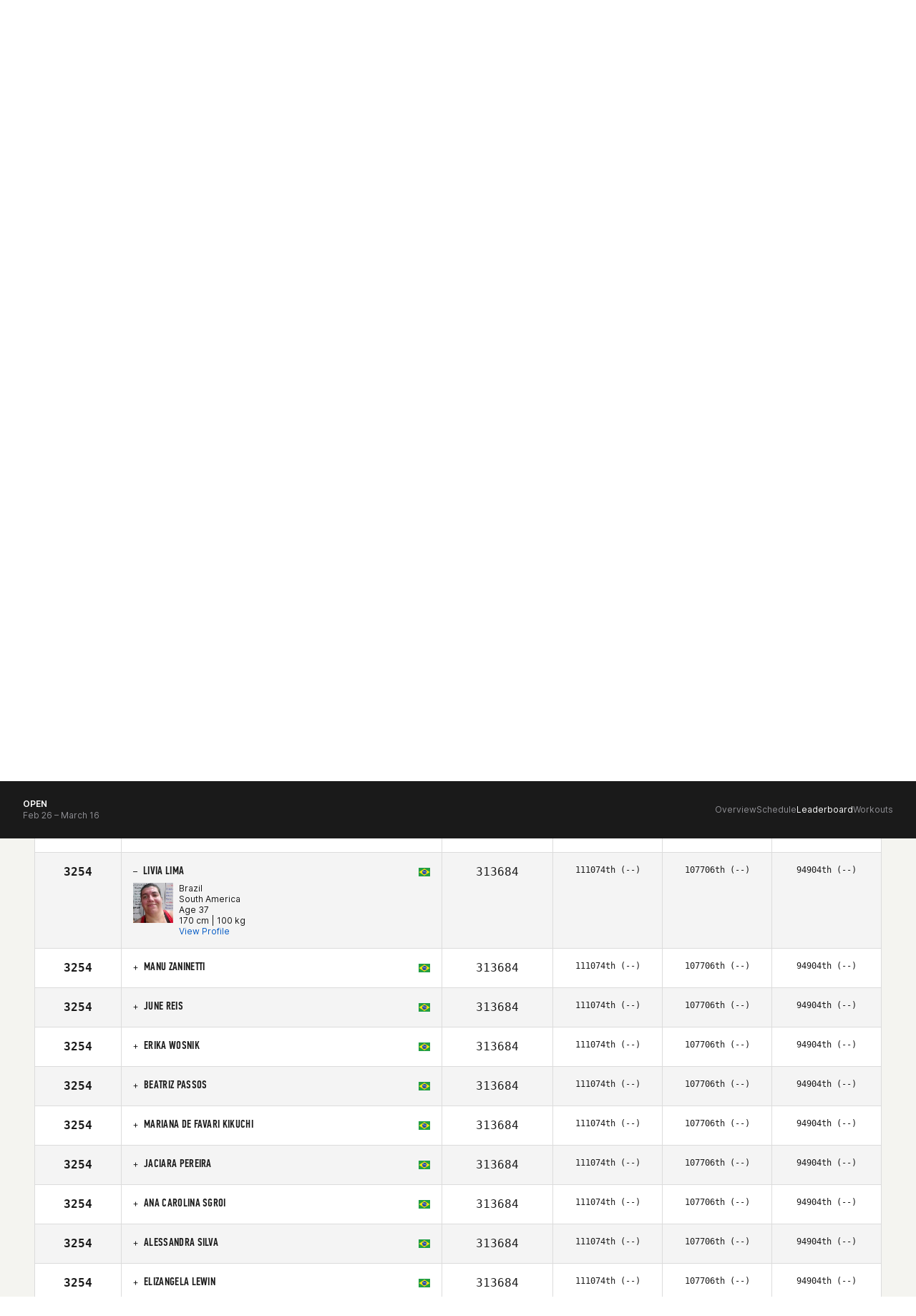

--- FILE ---
content_type: text/javascript
request_url: https://games.crossfit.com/assets/build/games-team-carousel.js
body_size: 161
content:
define([ "jquery", "slick" ], function($) {
    $("#affiliates .athletes-featured").show();
    var $carouselAthletes = $("#affiliates .athletes-featured .carousel");
    $carouselAthletes.find(".js-carousel").slick({
        slidesToShow: 4,
        slidesToScroll: 4,
        prevArrow: $carouselAthletes.find(".arrow-left"),
        nextArrow: $carouselAthletes.find(".arrow-right"),
        responsive: [ {
            breakpoint: 993,
            settings: {
                slidesToShow: 2,
                slidesToScroll: 2,
                prevArrow: $carouselAthletes.find(".arrow-left"),
                nextArrow: $carouselAthletes.find(".arrow-right")
            }
        }, {
            breakpoint: 500,
            settings: {
                slidesToShow: 1,
                slidesToScroll: 1,
                prevArrow: $carouselAthletes.find(".arrow-left"),
                nextArrow: $carouselAthletes.find(".arrow-right")
            }
        } ]
    });
});